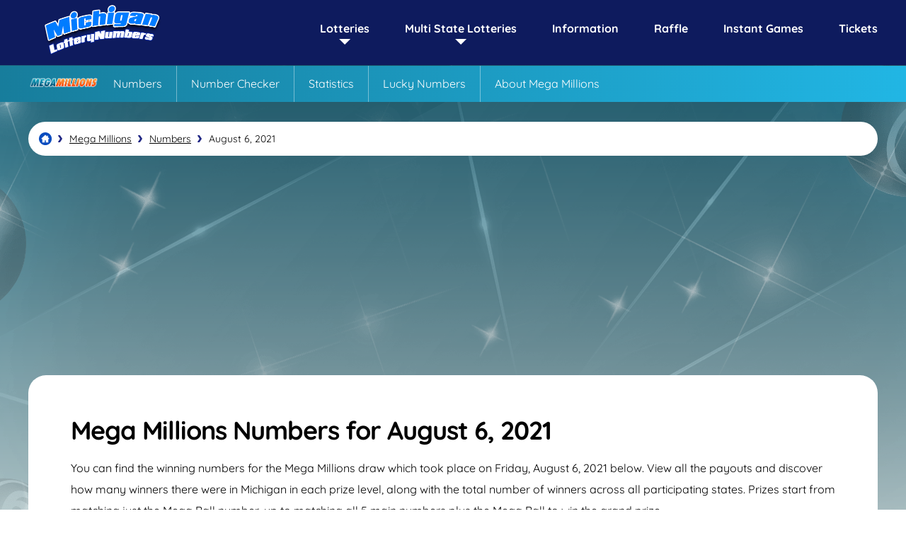

--- FILE ---
content_type: text/html; charset=utf-8
request_url: https://michiganlotterynumbers.com/mega-millions/numbers/08-06-2021
body_size: 5959
content:
<!DOCTYPE html>
<html lang="en">
<head>

	<meta charset="utf-8">
	<title>Mega Millions Winning Numbers for August 6 2021</title>
	<meta name="description" content="The MI Mega Millions numbers for Friday, August 6, 2021 are displayed here, including the full prize payout details for the drawing.">
	<meta name="keywords" content="mega millions result 8/6/2021, august, 6, 2021">
	<meta name="author" content="MichiganLotteryNumbers.com">
	<meta property="og:site_name" content="MichiganLotteryNumbers.com">
	<meta name="HandheldFriendly" content="True">
	<meta name="format-detection" content="telephone=no">
	<meta name="viewport" content="width=device-width, initial-scale=1.0, maximum-scale=5">	
	
	<!-- Google Tag Manager -->
	<script>
		(function(w,d,s,l,i){w[l]=w[l]||[];w[l].push({'gtm.start':
		new Date().getTime(),event:'gtm.js'});var f=d.getElementsByTagName(s)[0],
		j=d.createElement(s),dl=l!='dataLayer'?'&l='+l:'';j.async=true;j.src=
		'https://www.googletagmanager.com/gtm.js?id='+i+dl;f.parentNode.insertBefore(j,f);
		})(window,document,'script','dataLayer','GTM-PZZM7TS');
	</script>
	<!-- End Google Tag Manager -->

	<link rel="icon" href="/favicon.ico" type="image/x-icon">
	<link rel="preload" href="/fonts/quicksand-regular.ttf" as="font" crossorigin="anonymous">
	<link rel="preload" href="/fonts/quicksand-700.woff2" as="font" crossorigin="anonymous">
	
	<style>
		@font-face {
			font-family: font-regular; font-style: normal; font-display: swap;
			src: url(/fonts/quicksand-regular.woff2) format("woff2"), url(/fonts/quicksand-regular.woff) format("woff"), url(/fonts/quicksand-regular.ttf) format("truetype");
		}
		@font-face {
			font-family: font-bold; font-style: normal; font-display: swap;
			src: url(/fonts/quicksand-700.woff2) format("woff2"), url(/fonts/quicksand-700.woff) format("woff"), url(/fonts/quicksand-700.ttf) format("truetype");
		}
	</style>
	
	<link href="/includes/style?v=9oZGPjLCj3DCRxBBoBeymKvPzl60-ihv_2AW9wXh7fU1" rel="stylesheet"/>

	
	<script>
		function addLoadEvent(e){var t=window.onload;if(typeof window.onload!="function"){window.onload=e}else{window.onload=function(){if(t){t()}e()}}}
	</script>
	
	<link rel="amphtml" href="https://michiganlotterynumbers.com/amp/mega-millions/numbers/08-06-2021">
	
	<script async src="https://www.googletagmanager.com/gtag/js?id=G-S7HTSXTW3K"></script>
	<script>
		window.dataLayer=window.dataLayer||[];
		function gtag(){dataLayer.push(arguments);}
		gtag('js',new Date());
		gtag('config','G-S7HTSXTW3K');
	</script>
	
	<script async src="https://pagead2.googlesyndication.com/pagead/js/adsbygoogle.js?client=ca-pub-3544150948936075" crossorigin="anonymous"></script>
	
</head>



<body class="theme mega-millions">

<!-- Google Tag Manager (noscript) -->
<noscript><iframe src="https://www.googletagmanager.com/ns.html?id=GTM-PZZM7TS" height="0" width="0" style="display:none;visibility:hidden"></iframe></noscript>
<!-- End Google Tag Manager (noscript) -->

<div id="wrapper">

	

	<header class="default alt sub-nav-active">

		<div class="inner fx">
			
			<div class="logo">
				<a href="/" title="MichiganLotteryNumbers.com" id="logo"><img src="/images/layout/logo.png" width="200" height="88" alt="Logo"></a>
			</div>
			<div class="navButton" onclick="navToggle();"><span></span></div>
			<div class="toggle">
				<div class="navTitle">Main Menu</div>
				<nav>
					<ul class="fx">
						<li class="sub"><span class="linkStyle">Lotteries</span><span class="expand"></span>
							<div class="subNav local">
								<div class="row">
									<div class="col">
										<div class="row">
											<div class="box lottery lotto47 cyan">
												<div class="img-box"><img src="/images/logos/lotto-47.png" alt="Lottery logo" width="100px" height="37"></div>
												<div class="title"><a href="/lotto-47" title="About Lotto 47">Lotto 47</a></div>
												<ul>
													<li><a href="/lotto-47/numbers" title="Latest Lotto 47 Numbers">Numbers</a></li>
													<li><a href="/lotto-47/lucky-numbers" title="Lotto 47 Number Generator">Lucky Numbers</a></li>
													<li><a href="/lotto-47/statistics" title="View Lotto 47 Statistics">Statistics</a></li>
													<li><a href="/lotto-47/number-checker" title="Check your Lotto 47 Numbers">Number Checker</a></li>
												</ul>
											</div>
										</div>
									</div>
									<div class="col">
										<div class="row">
											<div class="box lottery fantasy-5 red">
												<div class="img-box"><img src="/images/logos/fantasy-5.png" alt="Lottery logo" width="100px" height="37"></div>
												<div class="title"><a href="/fantasy-5" title="About Fantasy 5">Fantasy 5</a></div>
												<ul>
													<li><a href="/fantasy-5/numbers" title="View the Latest Fantasy 5 Numbers">Numbers</a></li>
													<li><a href="/fantasy-5/lucky-numbers" title="Generate Fantasy 5 Numbers">Lucky Numbers</a></li>
													<li><a href="/fantasy-5/statistics" title="Fantasy 5 Statistics">Statistics</a></li>
													<li><a href="/fantasy-5/number-checker" title="Fantasy 5 Number Checker">Number Checker</a></li>
												</ul>
											</div>
										</div>
									</div>
									<div class="col">
										<div class="row">
											<div class="box lottery keno pink">
												<div class="img-box"><img src="/images/logos/keno.png" alt="Lottery logo" width="100px" height="37"></div>
												<div class="title"><a href="/keno" title="About Keno">Keno</a></div>
												<ul>
													<li><a href="/keno/numbers" title="Latest Keno Numbers">Numbers</a></li>
													<li><a href="/keno/lucky-numbers" title="Lucky Numbers for Keno">Lucky Numbers</a></li>
													<li><a href="/keno/statistics" title="View Keno Stats">Statistics</a></li>
													<li><a href="/keno/number-checker" title="Keno Number Checker">Number Checker</a></li>
												</ul>
											</div>
										</div>
									</div>
								</div>
								<div class="row">
									<div class="col">
										<div class="row">
											<div class="box lottery daily green">
												<div class="img-box"><img src="/images/logos/daily-3.png" alt="Lottery logo" width="100px" height="37"></div>
												<div class="title"><a href="/daily-3" title="About Daily 3 Midday">Daily 3</a></div>
												<ul>
													<li><a href="/daily-3/midday-numbers" title="Daily 3 Midday Numbers">Midday Numbers</a></li>
													<li><a href="/daily-3/evening-numbers" title="Evening Daily 3 Numbers">Evening Numbers</a></li>
													<li><a href="/daily-3/lucky-numbers" title="Generate your new Daily 3 numbers">Lucky Numbers</a></li>
												</ul>
											</div>
										</div>
									</div>
									<div class="col">
										<div class="row">
											<div class="box lottery daily green">
												<div class="img-box"><img src="/images/logos/daily-4.png" alt="Lottery logo" width="100px" height="37"></div>
												<div class="title"><a href="/daily-4" title="About Daily 4 Midday">Daily 4</a></div>
												<ul>
													<li><a href="/daily-4/midday-numbers" title="Midday Daily 4 Numbers">Midday Numbers</a></li>
													<li><a href="/daily-4/evening-numbers" title="Daily 4 Evening Numbers">Evening Numbers</a></li>
													<li><a href="/daily-4/lucky-numbers" title="Generate your new Daily 4 numbers">Lucky Numbers</a></li>
												</ul>
												
											</div>
										</div>
									</div>
									<div class="col">
										<div class="row">
											<div class="box lottery cash-pop teal">
												<div class="img-box"><img src="/images/logos/cash-pop.png" alt="Lottery logo" width="100" height="37"></div>
												<div class="title"><a href="/cash-pop" title="About Cash Pop">Cash Pop</a></div>
												<ul>
													<li><a href="/cash-pop/numbers" title="Latest Cash Pop Numbers">Numbers</a></li>
													<li><a href="/cash-pop/statistics" title="View Cash Pop Stats">Statistics</a></li>
													<li><a href="/cash-pop/number-checker" title="Cash Pop Number Checker">Number Checker</a></li>
												</ul>
											</div>
										</div>
									</div>
								</div>
								
							</div>
						</li>
						<li class="sub"><a href="/multi-state-lotteries" title="Multi State Lotteries" class="linkStyle">Multi State Lotteries</a><span class="expand"></span>
							<div class="subNav multi-state">
								<div class="row">
									<div class="col">
										<div class="row">
											<div class="box lottery powerball dark-red">
												<div class="img-box"><img src="/images/logos/powerball.png" alt="Lottery logo" width="100" height="37"></div>
												<div class="title"><a href="/powerball" title="About Powerball">Powerball</a></div>
												<ul>
													<li><a href="/powerball/numbers" title="Latest Powerball Numbers">Numbers</a></li>
													<li><a href="/powerball/lucky-numbers" title="Powerball Number Generator">Lucky Numbers</a></li>
													<li><a href="/powerball/statistics" title="View Powerball Statistics">Statistics</a></li>
													<li><a href="/powerball/number-checker" title="Check your Powerball Numbers">Number Checker</a></li>
												</ul>
											</div>
										</div>
									</div>
									<div class="col">
										<div class="row">
											<div class="box lottery mega-millions dark-blue">
												<div class="img-box"><img src="/images/logos/mega-millions.png" alt="Lottery logo" width="100px" height="37"></div>
												<div class="title"><a href="/mega-millions" title="About Mega Millions">Mega Millions</a></div>
												<ul>
													<li><a href="/mega-millions/numbers" title="View the Latest Mega Millions Numbers">Numbers</a></li>
													<li><a href="/mega-millions/lucky-numbers" title="Generate Mega Millions Numbers">Lucky Numbers</a></li>
													<li><a href="/mega-millions/statistics" title="Mega Millions Statistics">Statistics</a></li>
													<li><a href="/mega-millions/number-checker" title="Mega Millions Number Checker">Number Checker</a></li>
												</ul>
											</div>
										</div>
									</div>
									<div class="col">
										<div class="row">
											<div class="box lottery lucky-for-life dark-green">
												<div class="img-box"><img src="/images/logos/lucky-for-life.png" alt="Lottery logo" width="100px" height="37"></div>
												<div class="title"><a href="/lucky-for-life" title="About Lucky For Life">Lucky For Life</a></div>
												<ul>
													<li><a href="/lucky-for-life/numbers" title="Latest Lucky For Life Numbers">Numbers</a></li>
													<li><a href="/lucky-for-life/lucky-numbers" title="Lucky Numbers for Lucky For Life">Lucky Numbers</a></li>
													<li><a href="/lucky-for-life/statistics" title="View Lucky For Life Stats">Statistics</a></li>
													<li><a href="/lucky-for-life/number-checker" title="Lucky For Life Number Checker">Number Checker</a></li>
												</ul>
											</div>
										</div>
									</div>
								</div>
								
							</div>
						</li>
						<li><a href="/information" title="Information and Guides on playing the lottery in Michigan">Information</a></li>
						<li><a href="/raffle" title="Michigan Lottery Raffle">Raffle</a></li>
						<li><a href="/instant-games" title="Instant Win Games you can play in Michigan">Instant Games</a></li>
						<li><a href="/buy-tickets" title="Michigan Lottery Tickets">Tickets</a></li>
					</ul>
				</nav>
				
			</div>

		</div>

	</header>

	
		<div class="lottery-nav mega-millions">
			<div class="inner">
				<div class="logo-box"><img src="/images/logos/mega-millions.png" alt="Mega Millions Logo" width="150" height="55"></div>
				<ul class="lottery-nav-list">
					
						<li><a href="/mega-millions/numbers" title="Mega Millions Numbers"><span>Numbers</span></a></li>
						<li><a href="/mega-millions/number-checker" title="Mega Millions Number Checker"><span>Number Checker</span></a></li>
						<li><a href="/mega-millions/statistics" title="Mega Millions Statistics"><span>Statistics</span></a></li>
					
						<li><a href="/mega-millions/lucky-numbers" title="Generate Mega Millions Lucky Numbers"><span>Lucky Numbers</span></a></li>
					
					<li><a href="/mega-millions" title="About Mega Millions"><span>About Mega Millions</span></a></li>
				</ul>
			</div>
		</div>
		<script>addLoadEvent(() => {slideIn('.lottery-nav', 250)})</script>
		
	
	
	<div id="main-content">

	<div class="mainbody">
	
		<div id="content">

			<ol id="breadcrumb" itemscope itemtype="http://schema.org/BreadcrumbList">
				<li itemprop="itemListElement" itemscope itemtype="http://schema.org/ListItem"><a href="/" title="Michigan Lottery Numbers" itemprop="item"><span itemprop="name">Michigan Lottery Numbers</span></a><meta itemprop="position" content="1"></li>
				<li itemprop="itemListElement" itemscope itemtype="http://schema.org/ListItem"><a href="/mega-millions" title="Michigan Mega Millions" itemprop="item"><span itemprop="name">Mega Millions</span></a><meta itemprop="position" content="2"></li>
				<li itemprop="itemListElement" itemscope itemtype="http://schema.org/ListItem"><a href="/mega-millions/numbers" title="Michigan Mega Millions Numbers" itemprop="item"><span itemprop="name">Numbers</span></a><meta itemprop="position" content="3"></li>
				<li>August 6, 2021</li>
			</ol>

			<div class="gen-box">
			
				<h1>Mega Millions Numbers for August 6, 2021</h1>
				<p>You can find the winning numbers for the Mega Millions draw which took place on Friday, August 6, 2021 below. View all the payouts and discover how many winners there were in Michigan in each prize level, along with the total number of winners across all participating states. Prizes start from matching just the Mega Ball number, up to matching all 5 main numbers plus the Mega Ball to win the grand prize.</p>

			</div>

				<div class="main-result centered breakdown light-blue-grad-wide">
					<div class="result-div" align="center">
					
						<ul class="balls alt">
							
									<li class="mega-millions ball ball">9</li>
								
									<li class="mega-millions ball ball">18</li>
								
									<li class="mega-millions ball ball">40</li>
								
									<li class="mega-millions ball ball">46</li>
								
									<li class="mega-millions ball ball">69</li>
								
									<li class="mega-millions ball mega-ball">9</li>
								
									<li class="mega-millions ball megaplier">2</li>
								
						</ul>
					</div>
				</div>


			
	
	<div class="box boxWorldlottery mega-millions">

		<div class="elem1 box">
			<div class="img-box">
				
					<img src="/images/logos/mega-millions.png" alt="Mega Millions" width="193" height="64">
				
			</div>
			
			<div class="jackpot-box">
				
					<div class="title">Jackpot:</div>
					<div class="jackpot in3d small">$250 Million</div>
				
			</div>
		</div>
		
		<div class="elem2 box">
			<div class="cta-box">
				
					<div class="timerBox">
						<ul id="mega-millions-timer" class="timer fx">
							<li><span>0</span>d</li>
							<li><span>0</span>h</li>
							<li><span>0</span>m</li>
							<li><span>0</span>s</li>
						</ul>
					</div>
					<script>addLoadEvent(function(){drawTimer("mega-millions-timer", "2026-01-21T04:00:00", "da")});</script>
				
					<div class="btn-wrap"><a href="/en/play/mega-millions" class="btn" rel="nofollow noopener" target="_blank">Play Online</a></div>
				
			</div>

		</div>
		
		
	</div>
		

					
			<div class="center-text">

					
			
					<h2>Prize Payouts</h2>
			
					<table class="mobFormat mega-millions">
						<thead>
							<tr>
								<th align="left">Prize Level</th>
								<th align="left">Prize Amount</th>
								
									<th align="right">Michigan Winners</th>
								
								<th align="left">Winners</th>
							</tr>
						</thead>
						<tbody>
							
								<tr valign="top">
									<td align="left"  class="colour noBefore"> 5 + Mega Ball</td>
									<td align="left" data-title="Prize Amount">$191,000,000</td>
									
										<td align="right" data-title="Michigan Winners">0</td>
									
									<td align="right" data-title="Winners">
										
											<span style="color: #F00;">Rollover </span>
										0
									</td>
								</tr>
							
								<tr valign="top">
									<td align="left"  class="colour noBefore"> 5</td>
									<td align="left" data-title="Prize Amount">$1,000,000</td>
									
										<td align="right" data-title="Michigan Winners">0</td>
									
									<td align="right" data-title="Winners">
										0
									</td>
								</tr>
							
								<tr valign="top">
									<td align="left"  class="colour noBefore"> 4 + Mega Ball</td>
									<td align="left" data-title="Prize Amount">$10,000</td>
									
										<td align="right" data-title="Michigan Winners">0</td>
									
									<td align="right" data-title="Winners">
										8
									</td>
								</tr>
							
								<tr valign="top">
									<td align="left"  class="colour noBefore"> 4</td>
									<td align="left" data-title="Prize Amount">$500</td>
									
										<td align="right" data-title="Michigan Winners">17</td>
									
									<td align="right" data-title="Winners">
										276
									</td>
								</tr>
							
								<tr valign="top">
									<td align="left"  class="colour noBefore"> 3 + Mega Ball</td>
									<td align="left" data-title="Prize Amount">$200</td>
									
										<td align="right" data-title="Michigan Winners">31</td>
									
									<td align="right" data-title="Winners">
										752
									</td>
								</tr>
							
								<tr valign="top">
									<td align="left"  class="colour noBefore"> 3</td>
									<td align="left" data-title="Prize Amount">$10</td>
									
										<td align="right" data-title="Michigan Winners">796</td>
									
									<td align="right" data-title="Winners">
										16,681
									</td>
								</tr>
							
								<tr valign="top">
									<td align="left"  class="colour noBefore"> 2 + Mega Ball</td>
									<td align="left" data-title="Prize Amount">$10</td>
									
										<td align="right" data-title="Michigan Winners">790</td>
									
									<td align="right" data-title="Winners">
										16,378
									</td>
								</tr>
							
								<tr valign="top">
									<td align="left"  class="colour noBefore"> 1 + Mega Ball</td>
									<td align="left" data-title="Prize Amount">$4</td>
									
										<td align="right" data-title="Michigan Winners">6,072</td>
									
									<td align="right" data-title="Winners">
										128,848
									</td>
								</tr>
							
								<tr valign="top">
									<td align="left"  class="colour noBefore"> 0 + Mega Ball</td>
									<td align="left" data-title="Prize Amount">$2</td>
									
										<td align="right" data-title="Michigan Winners">14,466</td>
									
									<td align="right" data-title="Winners">
										310,602
									</td>
								</tr>
							
								<tr valign="top">
									<td align="left"  class="colour noBefore"> 5 + Megaplier</td>
									<td align="left" data-title="Prize Amount">$2,000,000</td>
									
										<td align="right" data-title="Michigan Winners">0</td>
									
									<td align="right" data-title="Winners">
										0
									</td>
								</tr>
							
								<tr valign="top">
									<td align="left"  class="colour noBefore"> 4 + Mega Ball + Megaplier</td>
									<td align="left" data-title="Prize Amount">$20,000</td>
									
										<td align="right" data-title="Michigan Winners">0</td>
									
									<td align="right" data-title="Winners">
										4
									</td>
								</tr>
							
								<tr valign="top">
									<td align="left"  class="colour noBefore"> 4 + Megaplier</td>
									<td align="left" data-title="Prize Amount">$1,000</td>
									
										<td align="right" data-title="Michigan Winners">4</td>
									
									<td align="right" data-title="Winners">
										66
									</td>
								</tr>
							
								<tr valign="top">
									<td align="left"  class="colour noBefore"> 3 + Mega Ball + Megaplier</td>
									<td align="left" data-title="Prize Amount">$400</td>
									
										<td align="right" data-title="Michigan Winners">4</td>
									
									<td align="right" data-title="Winners">
										190
									</td>
								</tr>
							
								<tr valign="top">
									<td align="left"  class="colour noBefore"> 3 + Megaplier</td>
									<td align="left" data-title="Prize Amount">$20</td>
									
										<td align="right" data-title="Michigan Winners">120</td>
									
									<td align="right" data-title="Winners">
										4,135
									</td>
								</tr>
							
								<tr valign="top">
									<td align="left"  class="colour noBefore"> 2 + Mega Ball + Megaplier</td>
									<td align="left" data-title="Prize Amount">$20</td>
									
										<td align="right" data-title="Michigan Winners">131</td>
									
									<td align="right" data-title="Winners">
										4,356
									</td>
								</tr>
							
								<tr valign="top">
									<td align="left"  class="colour noBefore"> 1 + Mega Ball + Megaplier</td>
									<td align="left" data-title="Prize Amount">$8</td>
									
										<td align="right" data-title="Michigan Winners">978</td>
									
									<td align="right" data-title="Winners">
										32,898
									</td>
								</tr>
							
								<tr valign="top">
									<td align="left"  class="colour noBefore"> 0 + Mega Ball + Megaplier</td>
									<td align="left" data-title="Prize Amount">$4</td>
									
										<td align="right" data-title="Michigan Winners">2,510</td>
									
									<td align="right" data-title="Winners">
										78,212
									</td>
								</tr>
							
								<tr valign="top">
									<td align="left"  class="colour noBefore">Totals</td>
									<td align="left" data-title="Prize Amount">-</td>
									
										<td align="right" data-title="Michigan Winners">25,919</td>
									
									<td align="right" data-title="Winners">
										593,406
									</td>
								</tr>
							
						</tbody>
					</table>
				
				

			</div>
			
			
				<div class="gen-box">
			
				
					<p align="left">If you have played online in Michigan, you will be notified of any winnings in your lottery account. If you have purchased a physical ticket, you will need to take any winning tickets to an authorized MI Lottery retailer to receive your prize.</p>

				</div>
			
			
			
			<ul class="prevnext">
			
				
					<li style="float: left;"><a href="/mega-millions/numbers/08-03-2021" class="link-button" title="View the Mega Millions Results for 08-03-2021">Previous Result</a></a>
				
					<li style="float: right;"><a href="/mega-millions/numbers/08-10-2021" class="link-button" title="View the Mega Millions Results for 08-10-2021">Next Result</a></li>
				
				
			</ul>
			
		</div>
	
	</div>


	        
        </div>

		<footer>
	
			<div class="inner">
			
				<div class="logo-box">
					<div class="footer-logo"><img src="/images/layout/logo.png" alt="Logo" width="150" height="66"></div>
					<p class="copyright"><strong>Material &copy; 2026 MichiganLotteryNumbers.com.</strong></p>
				</div>
				<div class="smallbits">
					<p class="small">This website is affiliated with Michigan Lottery for marketing purposes only.</p>
					<div class="aff-logo"><img src="/images/michigan-lottery-affiliated-logo.png" alt="Affiliated with Michigan Lottery" width="50" height="50"></div>
				</div>
			
				<ul class="links">
					<li><a href="/contact-us" title="Contact MichiganLotteryNumbers.com">Contact Us</a></li>
					<li><a href="/disclaimer" title="MichiganLotteryNumbers.com Disclaimer">Disclaimer</a></li>
					<li><a href="/terms" title="Terms and Conditions for MichiganLotteryNumbers.com">Terms</a></li>
					<li><a href="/cookies" title="Cookie Policy for MichiganLotteryNumbers.com">Cookies</a></li>
					<li><a href="/privacy" title="Privacy Policy for MichiganLotteryNumbers.com">Privacy</a></li>
					<li><a href="/sitemap" title="Human readable Sitemap for MichiganLotteryNumbers.com">Sitemap</a></li>
				</ul>

			</div>
	
		</footer>

	</div>
	
	<script src="/js/functions?v=RuXRpZVs54CN4z6yKxVWGYjXRQJd3fzDI0wQRnYfxhw1"></script>

	
	
</body>
</html>

--- FILE ---
content_type: text/html; charset=utf-8
request_url: https://www.google.com/recaptcha/api2/aframe
body_size: 267
content:
<!DOCTYPE HTML><html><head><meta http-equiv="content-type" content="text/html; charset=UTF-8"></head><body><script nonce="FNbdOsNFtvz6EXYyxkUm9g">/** Anti-fraud and anti-abuse applications only. See google.com/recaptcha */ try{var clients={'sodar':'https://pagead2.googlesyndication.com/pagead/sodar?'};window.addEventListener("message",function(a){try{if(a.source===window.parent){var b=JSON.parse(a.data);var c=clients[b['id']];if(c){var d=document.createElement('img');d.src=c+b['params']+'&rc='+(localStorage.getItem("rc::a")?sessionStorage.getItem("rc::b"):"");window.document.body.appendChild(d);sessionStorage.setItem("rc::e",parseInt(sessionStorage.getItem("rc::e")||0)+1);localStorage.setItem("rc::h",'1768929404554');}}}catch(b){}});window.parent.postMessage("_grecaptcha_ready", "*");}catch(b){}</script></body></html>